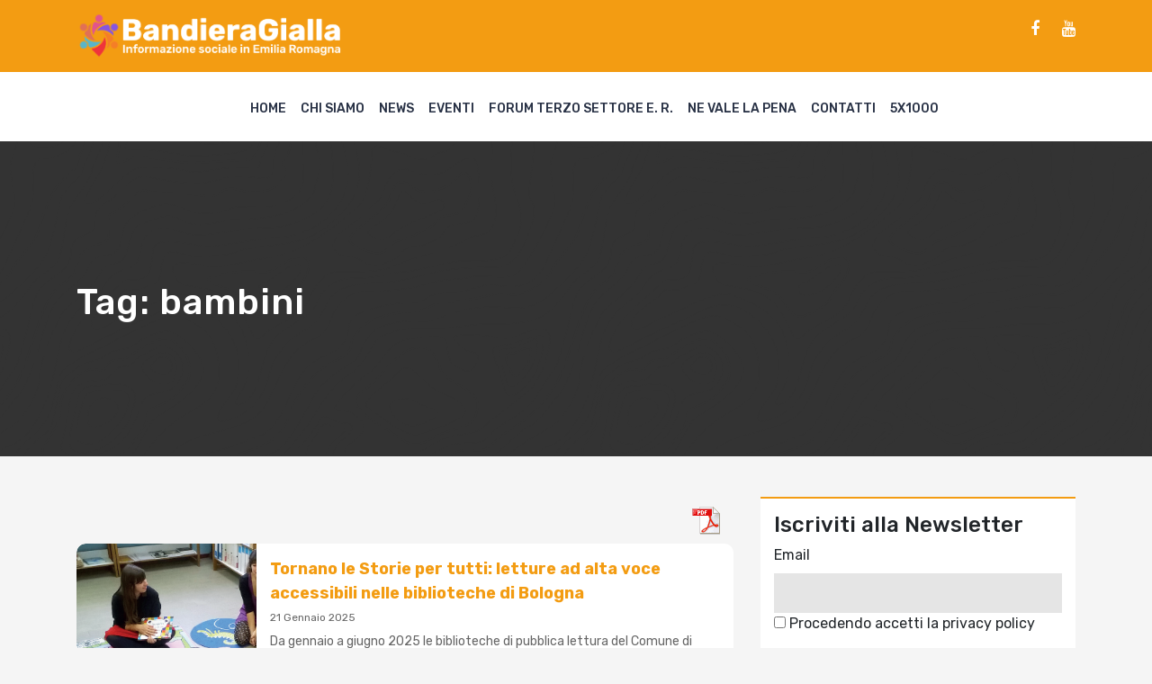

--- FILE ---
content_type: text/html; charset=UTF-8
request_url: https://www.bandieragialla.it/tag/bambini/
body_size: 12333
content:
<!doctype html>
<html lang="it">
  <head>
    
    <!-- Required meta tags -->
    <meta charset="utf-8">
    <meta name="viewport" content="width=device-width, initial-scale=1, shrink-to-fit=no">

    <!-- Bootstrap CSS -->
    <link rel="stylesheet" href="https://stackpath.bootstrapcdn.com/bootstrap/4.3.1/css/bootstrap.min.css">
    <link rel="stylesheet" href="https://stackpath.bootstrapcdn.com/font-awesome/4.7.0/css/font-awesome.min.css">     
    <meta name='robots' content='index, follow, max-image-preview:large, max-snippet:-1, max-video-preview:-1' />

	<!-- This site is optimized with the Yoast SEO plugin v21.4 - https://yoast.com/wordpress/plugins/seo/ -->
	<title>bambini Archivi - BandieraGialla</title>
	<link rel="canonical" href="https://www.bandieragialla.it/tag/bambini/" />
	<link rel="next" href="https://www.bandieragialla.it/tag/bambini/page/2/" />
	<meta property="og:locale" content="it_IT" />
	<meta property="og:type" content="article" />
	<meta property="og:title" content="bambini Archivi - BandieraGialla" />
	<meta property="og:url" content="https://www.bandieragialla.it/tag/bambini/" />
	<meta property="og:site_name" content="BandieraGialla" />
	<meta name="twitter:card" content="summary_large_image" />
	<script type="application/ld+json" class="yoast-schema-graph">{"@context":"https://schema.org","@graph":[{"@type":"CollectionPage","@id":"https://www.bandieragialla.it/tag/bambini/","url":"https://www.bandieragialla.it/tag/bambini/","name":"bambini Archivi - BandieraGialla","isPartOf":{"@id":"https://www.bandieragialla.it/#website"},"primaryImageOfPage":{"@id":"https://www.bandieragialla.it/tag/bambini/#primaryimage"},"image":{"@id":"https://www.bandieragialla.it/tag/bambini/#primaryimage"},"thumbnailUrl":"https://www.bandieragialla.it/wp-content/uploads/2025/01/Screenshot-2025-01-21-alle-13.14.33.png","breadcrumb":{"@id":"https://www.bandieragialla.it/tag/bambini/#breadcrumb"},"inLanguage":"it-IT"},{"@type":"ImageObject","inLanguage":"it-IT","@id":"https://www.bandieragialla.it/tag/bambini/#primaryimage","url":"https://www.bandieragialla.it/wp-content/uploads/2025/01/Screenshot-2025-01-21-alle-13.14.33.png","contentUrl":"https://www.bandieragialla.it/wp-content/uploads/2025/01/Screenshot-2025-01-21-alle-13.14.33.png","width":2006,"height":1095},{"@type":"BreadcrumbList","@id":"https://www.bandieragialla.it/tag/bambini/#breadcrumb","itemListElement":[{"@type":"ListItem","position":1,"name":"Home","item":"https://www.bandieragialla.it/"},{"@type":"ListItem","position":2,"name":"bambini"}]},{"@type":"WebSite","@id":"https://www.bandieragialla.it/#website","url":"https://www.bandieragialla.it/","name":"BandieraGialla","description":"Informazione sociale nell&#039;area metropolitana di Bologna","publisher":{"@id":"https://www.bandieragialla.it/#organization"},"potentialAction":[{"@type":"SearchAction","target":{"@type":"EntryPoint","urlTemplate":"https://www.bandieragialla.it/?s={search_term_string}"},"query-input":"required name=search_term_string"}],"inLanguage":"it-IT"},{"@type":"Organization","@id":"https://www.bandieragialla.it/#organization","name":"BandieraGialla","url":"https://www.bandieragialla.it/","logo":{"@type":"ImageObject","inLanguage":"it-IT","@id":"https://www.bandieragialla.it/#/schema/logo/image/","url":"https://www.bandieragialla.it/wp-content/uploads/2020/09/logoBG_quadrato.jpg","contentUrl":"https://www.bandieragialla.it/wp-content/uploads/2020/09/logoBG_quadrato.jpg","width":500,"height":500,"caption":"BandieraGialla"},"image":{"@id":"https://www.bandieragialla.it/#/schema/logo/image/"},"sameAs":["https://www.facebook.com/bandiera.gialla.5","https://www.youtube.com/channel/UCI8CDq5qgxzbZpkDDD119yg/videos?view_as=subscriber"]}]}</script>
	<!-- / Yoast SEO plugin. -->


<link rel='dns-prefetch' href='//static.addtoany.com' />
<link rel='dns-prefetch' href='//www.bandieragialla.it' />
<link rel="alternate" type="application/rss+xml" title="BandieraGialla &raquo; bambini Feed del tag" href="https://www.bandieragialla.it/tag/bambini/feed/" />
<script type="text/javascript">
window._wpemojiSettings = {"baseUrl":"https:\/\/s.w.org\/images\/core\/emoji\/14.0.0\/72x72\/","ext":".png","svgUrl":"https:\/\/s.w.org\/images\/core\/emoji\/14.0.0\/svg\/","svgExt":".svg","source":{"concatemoji":"https:\/\/www.bandieragialla.it\/wp-includes\/js\/wp-emoji-release.min.js?ver=6.2.8"}};
/*! This file is auto-generated */
!function(e,a,t){var n,r,o,i=a.createElement("canvas"),p=i.getContext&&i.getContext("2d");function s(e,t){p.clearRect(0,0,i.width,i.height),p.fillText(e,0,0);e=i.toDataURL();return p.clearRect(0,0,i.width,i.height),p.fillText(t,0,0),e===i.toDataURL()}function c(e){var t=a.createElement("script");t.src=e,t.defer=t.type="text/javascript",a.getElementsByTagName("head")[0].appendChild(t)}for(o=Array("flag","emoji"),t.supports={everything:!0,everythingExceptFlag:!0},r=0;r<o.length;r++)t.supports[o[r]]=function(e){if(p&&p.fillText)switch(p.textBaseline="top",p.font="600 32px Arial",e){case"flag":return s("\ud83c\udff3\ufe0f\u200d\u26a7\ufe0f","\ud83c\udff3\ufe0f\u200b\u26a7\ufe0f")?!1:!s("\ud83c\uddfa\ud83c\uddf3","\ud83c\uddfa\u200b\ud83c\uddf3")&&!s("\ud83c\udff4\udb40\udc67\udb40\udc62\udb40\udc65\udb40\udc6e\udb40\udc67\udb40\udc7f","\ud83c\udff4\u200b\udb40\udc67\u200b\udb40\udc62\u200b\udb40\udc65\u200b\udb40\udc6e\u200b\udb40\udc67\u200b\udb40\udc7f");case"emoji":return!s("\ud83e\udef1\ud83c\udffb\u200d\ud83e\udef2\ud83c\udfff","\ud83e\udef1\ud83c\udffb\u200b\ud83e\udef2\ud83c\udfff")}return!1}(o[r]),t.supports.everything=t.supports.everything&&t.supports[o[r]],"flag"!==o[r]&&(t.supports.everythingExceptFlag=t.supports.everythingExceptFlag&&t.supports[o[r]]);t.supports.everythingExceptFlag=t.supports.everythingExceptFlag&&!t.supports.flag,t.DOMReady=!1,t.readyCallback=function(){t.DOMReady=!0},t.supports.everything||(n=function(){t.readyCallback()},a.addEventListener?(a.addEventListener("DOMContentLoaded",n,!1),e.addEventListener("load",n,!1)):(e.attachEvent("onload",n),a.attachEvent("onreadystatechange",function(){"complete"===a.readyState&&t.readyCallback()})),(e=t.source||{}).concatemoji?c(e.concatemoji):e.wpemoji&&e.twemoji&&(c(e.twemoji),c(e.wpemoji)))}(window,document,window._wpemojiSettings);
</script>
<style type="text/css">
img.wp-smiley,
img.emoji {
	display: inline !important;
	border: none !important;
	box-shadow: none !important;
	height: 1em !important;
	width: 1em !important;
	margin: 0 0.07em !important;
	vertical-align: -0.1em !important;
	background: none !important;
	padding: 0 !important;
}
</style>
	
<link rel='stylesheet' id='wp-block-library-css' href='https://www.bandieragialla.it/wp-includes/css/dist/block-library/style.min.css?ver=6.2.8' type='text/css' media='all' />
<link rel='stylesheet' id='classic-theme-styles-css' href='https://www.bandieragialla.it/wp-includes/css/classic-themes.min.css?ver=6.2.8' type='text/css' media='all' />
<style id='global-styles-inline-css' type='text/css'>
body{--wp--preset--color--black: #000000;--wp--preset--color--cyan-bluish-gray: #abb8c3;--wp--preset--color--white: #ffffff;--wp--preset--color--pale-pink: #f78da7;--wp--preset--color--vivid-red: #cf2e2e;--wp--preset--color--luminous-vivid-orange: #ff6900;--wp--preset--color--luminous-vivid-amber: #fcb900;--wp--preset--color--light-green-cyan: #7bdcb5;--wp--preset--color--vivid-green-cyan: #00d084;--wp--preset--color--pale-cyan-blue: #8ed1fc;--wp--preset--color--vivid-cyan-blue: #0693e3;--wp--preset--color--vivid-purple: #9b51e0;--wp--preset--gradient--vivid-cyan-blue-to-vivid-purple: linear-gradient(135deg,rgba(6,147,227,1) 0%,rgb(155,81,224) 100%);--wp--preset--gradient--light-green-cyan-to-vivid-green-cyan: linear-gradient(135deg,rgb(122,220,180) 0%,rgb(0,208,130) 100%);--wp--preset--gradient--luminous-vivid-amber-to-luminous-vivid-orange: linear-gradient(135deg,rgba(252,185,0,1) 0%,rgba(255,105,0,1) 100%);--wp--preset--gradient--luminous-vivid-orange-to-vivid-red: linear-gradient(135deg,rgba(255,105,0,1) 0%,rgb(207,46,46) 100%);--wp--preset--gradient--very-light-gray-to-cyan-bluish-gray: linear-gradient(135deg,rgb(238,238,238) 0%,rgb(169,184,195) 100%);--wp--preset--gradient--cool-to-warm-spectrum: linear-gradient(135deg,rgb(74,234,220) 0%,rgb(151,120,209) 20%,rgb(207,42,186) 40%,rgb(238,44,130) 60%,rgb(251,105,98) 80%,rgb(254,248,76) 100%);--wp--preset--gradient--blush-light-purple: linear-gradient(135deg,rgb(255,206,236) 0%,rgb(152,150,240) 100%);--wp--preset--gradient--blush-bordeaux: linear-gradient(135deg,rgb(254,205,165) 0%,rgb(254,45,45) 50%,rgb(107,0,62) 100%);--wp--preset--gradient--luminous-dusk: linear-gradient(135deg,rgb(255,203,112) 0%,rgb(199,81,192) 50%,rgb(65,88,208) 100%);--wp--preset--gradient--pale-ocean: linear-gradient(135deg,rgb(255,245,203) 0%,rgb(182,227,212) 50%,rgb(51,167,181) 100%);--wp--preset--gradient--electric-grass: linear-gradient(135deg,rgb(202,248,128) 0%,rgb(113,206,126) 100%);--wp--preset--gradient--midnight: linear-gradient(135deg,rgb(2,3,129) 0%,rgb(40,116,252) 100%);--wp--preset--duotone--dark-grayscale: url('#wp-duotone-dark-grayscale');--wp--preset--duotone--grayscale: url('#wp-duotone-grayscale');--wp--preset--duotone--purple-yellow: url('#wp-duotone-purple-yellow');--wp--preset--duotone--blue-red: url('#wp-duotone-blue-red');--wp--preset--duotone--midnight: url('#wp-duotone-midnight');--wp--preset--duotone--magenta-yellow: url('#wp-duotone-magenta-yellow');--wp--preset--duotone--purple-green: url('#wp-duotone-purple-green');--wp--preset--duotone--blue-orange: url('#wp-duotone-blue-orange');--wp--preset--font-size--small: 13px;--wp--preset--font-size--medium: 20px;--wp--preset--font-size--large: 36px;--wp--preset--font-size--x-large: 42px;--wp--preset--spacing--20: 0.44rem;--wp--preset--spacing--30: 0.67rem;--wp--preset--spacing--40: 1rem;--wp--preset--spacing--50: 1.5rem;--wp--preset--spacing--60: 2.25rem;--wp--preset--spacing--70: 3.38rem;--wp--preset--spacing--80: 5.06rem;--wp--preset--shadow--natural: 6px 6px 9px rgba(0, 0, 0, 0.2);--wp--preset--shadow--deep: 12px 12px 50px rgba(0, 0, 0, 0.4);--wp--preset--shadow--sharp: 6px 6px 0px rgba(0, 0, 0, 0.2);--wp--preset--shadow--outlined: 6px 6px 0px -3px rgba(255, 255, 255, 1), 6px 6px rgba(0, 0, 0, 1);--wp--preset--shadow--crisp: 6px 6px 0px rgba(0, 0, 0, 1);}:where(.is-layout-flex){gap: 0.5em;}body .is-layout-flow > .alignleft{float: left;margin-inline-start: 0;margin-inline-end: 2em;}body .is-layout-flow > .alignright{float: right;margin-inline-start: 2em;margin-inline-end: 0;}body .is-layout-flow > .aligncenter{margin-left: auto !important;margin-right: auto !important;}body .is-layout-constrained > .alignleft{float: left;margin-inline-start: 0;margin-inline-end: 2em;}body .is-layout-constrained > .alignright{float: right;margin-inline-start: 2em;margin-inline-end: 0;}body .is-layout-constrained > .aligncenter{margin-left: auto !important;margin-right: auto !important;}body .is-layout-constrained > :where(:not(.alignleft):not(.alignright):not(.alignfull)){max-width: var(--wp--style--global--content-size);margin-left: auto !important;margin-right: auto !important;}body .is-layout-constrained > .alignwide{max-width: var(--wp--style--global--wide-size);}body .is-layout-flex{display: flex;}body .is-layout-flex{flex-wrap: wrap;align-items: center;}body .is-layout-flex > *{margin: 0;}:where(.wp-block-columns.is-layout-flex){gap: 2em;}.has-black-color{color: var(--wp--preset--color--black) !important;}.has-cyan-bluish-gray-color{color: var(--wp--preset--color--cyan-bluish-gray) !important;}.has-white-color{color: var(--wp--preset--color--white) !important;}.has-pale-pink-color{color: var(--wp--preset--color--pale-pink) !important;}.has-vivid-red-color{color: var(--wp--preset--color--vivid-red) !important;}.has-luminous-vivid-orange-color{color: var(--wp--preset--color--luminous-vivid-orange) !important;}.has-luminous-vivid-amber-color{color: var(--wp--preset--color--luminous-vivid-amber) !important;}.has-light-green-cyan-color{color: var(--wp--preset--color--light-green-cyan) !important;}.has-vivid-green-cyan-color{color: var(--wp--preset--color--vivid-green-cyan) !important;}.has-pale-cyan-blue-color{color: var(--wp--preset--color--pale-cyan-blue) !important;}.has-vivid-cyan-blue-color{color: var(--wp--preset--color--vivid-cyan-blue) !important;}.has-vivid-purple-color{color: var(--wp--preset--color--vivid-purple) !important;}.has-black-background-color{background-color: var(--wp--preset--color--black) !important;}.has-cyan-bluish-gray-background-color{background-color: var(--wp--preset--color--cyan-bluish-gray) !important;}.has-white-background-color{background-color: var(--wp--preset--color--white) !important;}.has-pale-pink-background-color{background-color: var(--wp--preset--color--pale-pink) !important;}.has-vivid-red-background-color{background-color: var(--wp--preset--color--vivid-red) !important;}.has-luminous-vivid-orange-background-color{background-color: var(--wp--preset--color--luminous-vivid-orange) !important;}.has-luminous-vivid-amber-background-color{background-color: var(--wp--preset--color--luminous-vivid-amber) !important;}.has-light-green-cyan-background-color{background-color: var(--wp--preset--color--light-green-cyan) !important;}.has-vivid-green-cyan-background-color{background-color: var(--wp--preset--color--vivid-green-cyan) !important;}.has-pale-cyan-blue-background-color{background-color: var(--wp--preset--color--pale-cyan-blue) !important;}.has-vivid-cyan-blue-background-color{background-color: var(--wp--preset--color--vivid-cyan-blue) !important;}.has-vivid-purple-background-color{background-color: var(--wp--preset--color--vivid-purple) !important;}.has-black-border-color{border-color: var(--wp--preset--color--black) !important;}.has-cyan-bluish-gray-border-color{border-color: var(--wp--preset--color--cyan-bluish-gray) !important;}.has-white-border-color{border-color: var(--wp--preset--color--white) !important;}.has-pale-pink-border-color{border-color: var(--wp--preset--color--pale-pink) !important;}.has-vivid-red-border-color{border-color: var(--wp--preset--color--vivid-red) !important;}.has-luminous-vivid-orange-border-color{border-color: var(--wp--preset--color--luminous-vivid-orange) !important;}.has-luminous-vivid-amber-border-color{border-color: var(--wp--preset--color--luminous-vivid-amber) !important;}.has-light-green-cyan-border-color{border-color: var(--wp--preset--color--light-green-cyan) !important;}.has-vivid-green-cyan-border-color{border-color: var(--wp--preset--color--vivid-green-cyan) !important;}.has-pale-cyan-blue-border-color{border-color: var(--wp--preset--color--pale-cyan-blue) !important;}.has-vivid-cyan-blue-border-color{border-color: var(--wp--preset--color--vivid-cyan-blue) !important;}.has-vivid-purple-border-color{border-color: var(--wp--preset--color--vivid-purple) !important;}.has-vivid-cyan-blue-to-vivid-purple-gradient-background{background: var(--wp--preset--gradient--vivid-cyan-blue-to-vivid-purple) !important;}.has-light-green-cyan-to-vivid-green-cyan-gradient-background{background: var(--wp--preset--gradient--light-green-cyan-to-vivid-green-cyan) !important;}.has-luminous-vivid-amber-to-luminous-vivid-orange-gradient-background{background: var(--wp--preset--gradient--luminous-vivid-amber-to-luminous-vivid-orange) !important;}.has-luminous-vivid-orange-to-vivid-red-gradient-background{background: var(--wp--preset--gradient--luminous-vivid-orange-to-vivid-red) !important;}.has-very-light-gray-to-cyan-bluish-gray-gradient-background{background: var(--wp--preset--gradient--very-light-gray-to-cyan-bluish-gray) !important;}.has-cool-to-warm-spectrum-gradient-background{background: var(--wp--preset--gradient--cool-to-warm-spectrum) !important;}.has-blush-light-purple-gradient-background{background: var(--wp--preset--gradient--blush-light-purple) !important;}.has-blush-bordeaux-gradient-background{background: var(--wp--preset--gradient--blush-bordeaux) !important;}.has-luminous-dusk-gradient-background{background: var(--wp--preset--gradient--luminous-dusk) !important;}.has-pale-ocean-gradient-background{background: var(--wp--preset--gradient--pale-ocean) !important;}.has-electric-grass-gradient-background{background: var(--wp--preset--gradient--electric-grass) !important;}.has-midnight-gradient-background{background: var(--wp--preset--gradient--midnight) !important;}.has-small-font-size{font-size: var(--wp--preset--font-size--small) !important;}.has-medium-font-size{font-size: var(--wp--preset--font-size--medium) !important;}.has-large-font-size{font-size: var(--wp--preset--font-size--large) !important;}.has-x-large-font-size{font-size: var(--wp--preset--font-size--x-large) !important;}
.wp-block-navigation a:where(:not(.wp-element-button)){color: inherit;}
:where(.wp-block-columns.is-layout-flex){gap: 2em;}
.wp-block-pullquote{font-size: 1.5em;line-height: 1.6;}
</style>
<link rel='stylesheet' id='pdfprnt_frontend-css' href='https://www.bandieragialla.it/wp-content/plugins/pdf-print/css/frontend.css?ver=2.4.5' type='text/css' media='all' />
<link rel='stylesheet' id='owl-css' href='https://www.bandieragialla.it/wp-content/themes/bandieragialla/css/owl/owl.carousel.min.css?ver=6.2.8' type='text/css' media='all' />
<link rel='stylesheet' id='style-css' href='https://www.bandieragialla.it/wp-content/themes/bandieragialla/css/style.css?1768466859&#038;ver=6.2.8' type='text/css' media='all' />
<link rel='stylesheet' id='nicola-css' href='https://www.bandieragialla.it/wp-content/themes/bandieragialla/css/nicola.css?1768466859&#038;ver=6.2.8' type='text/css' media='all' />
<link rel='stylesheet' id='addtoany-css' href='https://www.bandieragialla.it/wp-content/plugins/add-to-any/addtoany.min.css?ver=1.16' type='text/css' media='all' />
<script type='text/javascript' id='addtoany-core-js-before'>
window.a2a_config=window.a2a_config||{};a2a_config.callbacks=[];a2a_config.overlays=[];a2a_config.templates={};a2a_localize = {
	Share: "Condividi",
	Save: "Salva",
	Subscribe: "Abbonati",
	Email: "Email",
	Bookmark: "Segnalibro",
	ShowAll: "espandi",
	ShowLess: "comprimi",
	FindServices: "Trova servizi",
	FindAnyServiceToAddTo: "Trova subito un servizio da aggiungere",
	PoweredBy: "Powered by",
	ShareViaEmail: "Condividi via email",
	SubscribeViaEmail: "Iscriviti via email",
	BookmarkInYourBrowser: "Aggiungi ai segnalibri",
	BookmarkInstructions: "Premi Ctrl+D o \u2318+D per mettere questa pagina nei preferiti",
	AddToYourFavorites: "Aggiungi ai favoriti",
	SendFromWebOrProgram: "Invia da qualsiasi indirizzo email o programma di posta elettronica",
	EmailProgram: "Programma di posta elettronica",
	More: "Di più&#8230;",
	ThanksForSharing: "Grazie per la condivisione!",
	ThanksForFollowing: "Grazie per il following!"
};
</script>
<script type='text/javascript' defer src='https://static.addtoany.com/menu/page.js' id='addtoany-core-js'></script>
<script type='text/javascript' src='https://www.bandieragialla.it/wp-includes/js/jquery/jquery.min.js?ver=3.6.4' id='jquery-core-js'></script>
<script type='text/javascript' src='https://www.bandieragialla.it/wp-includes/js/jquery/jquery-migrate.min.js?ver=3.4.0' id='jquery-migrate-js'></script>
<script type='text/javascript' defer src='https://www.bandieragialla.it/wp-content/plugins/add-to-any/addtoany.min.js?ver=1.1' id='addtoany-jquery-js'></script>
<script type='text/javascript' src='https://www.bandieragialla.it/wp-content/themes/bandieragialla/css/owl/owl.carousel.min.js?ver=6.2.8' id='owl-js'></script>
<script type='text/javascript' src='https://www.bandieragialla.it/wp-content/themes/bandieragialla/js/app.js?1768466859&#038;ver=6.2.8' id='app-js'></script>
<link rel="https://api.w.org/" href="https://www.bandieragialla.it/wp-json/" /><link rel="alternate" type="application/json" href="https://www.bandieragialla.it/wp-json/wp/v2/tags/233" /><link rel="EditURI" type="application/rsd+xml" title="RSD" href="https://www.bandieragialla.it/xmlrpc.php?rsd" />
<link rel="wlwmanifest" type="application/wlwmanifest+xml" href="https://www.bandieragialla.it/wp-includes/wlwmanifest.xml" />
<meta name="generator" content="WordPress 6.2.8" />
		<style type="text/css" id="wp-custom-css">
			form.searchform input{
	width: 100%;
	display: block;
	margin-bottom: 1rem;
	background: #ddd;
	border: none;
	padding: 10px;
}

form.searchform input[type=submit]{
	padding: 5px;
	color: #fff;
	text-transform: uppercase;
	letter-spacing: 1px;
	background: #f39c12;
	border-radius: 30px
}		</style>
		 

  </head>
  <body class="archive tag tag-bambini tag-233">


    <header>

      <div class="sub-menu-container">
        <div class="container">
          <div class="row align-items-center">
            <div class="col-sm-6">
              <!--<div class="text-logo"><a href="https://www.bandieragialla.it">BandieraGialla</a><span>Informazione sociale nell'area metropolitana di Bologna</span></div>-->
              <div class="text-logo"><a href="https://www.bandieragialla.it"><img src="/wp-content/uploads/2023/07/logo7.png" /></a></div>
            </div>
            <div class="col-sm-6">
              <div class="social-links"><a href='https://www.facebook.com/bandiera.gialla.5/' class='fa fa-facebook' target='_blank'></a><a href='https://www.youtube.com/channel/UCI8CDq5qgxzbZpkDDD119yg/videos' class='fa fa-youtube' target='_blank'></a></div><div class="social-links">
<p></p>
</div>            </div>
          </div>
        </div>
      </div>

      <div class="menu-container">
          <div class="container">
            <div class="row">       
              <div class="col-12">
                <div class="hamburger"><span></span>
                <span></span>
                <span></span></div>
                <div class="menu-top-menu-container"><ul id="menu-top-menu" class="links"><li id="menu-item-7" class="menu-item menu-item-type-custom menu-item-object-custom menu-item-7"><a href="/">Home</a></li>
<li id="menu-item-195" class="menu-item menu-item-type-custom menu-item-object-custom menu-item-195"><a href="https://www.bandieragialla.it/chi-siamo">Chi siamo</a></li>
<li id="menu-item-89" class="menu-item menu-item-type-taxonomy menu-item-object-category menu-item-89"><a href="https://www.bandieragialla.it/category/news/">News</a></li>
<li id="menu-item-93" class="menu-item menu-item-type-taxonomy menu-item-object-category menu-item-93"><a href="https://www.bandieragialla.it/category/eventi/">Eventi</a></li>
<li id="menu-item-95" class="menu-item menu-item-type-taxonomy menu-item-object-category menu-item-95"><a href="https://www.bandieragialla.it/category/forum-terzo-settore/">Forum Terzo Settore E. R.</a></li>
<li id="menu-item-94" class="menu-item menu-item-type-taxonomy menu-item-object-category menu-item-has-children menu-item-94"><a href="https://www.bandieragialla.it/category/forum-carcere/">Ne vale la pena</a>
<ul class="sub-menu">
	<li id="menu-item-767" class="menu-item menu-item-type-post_type menu-item-object-page menu-item-767"><a href="https://www.bandieragialla.it/la-redazione-di-ne-vale-la-pena/">la redazione</a></li>
</ul>
</li>
<li id="menu-item-6" class="menu-item menu-item-type-post_type menu-item-object-page menu-item-6"><a href="https://www.bandieragialla.it/contatti/">Contatti</a></li>
<li id="menu-item-15923" class="menu-item menu-item-type-custom menu-item-object-custom menu-item-15923"><a href="https://www.accaparlante.it/u/186-5x1000">5X1000</a></li>
</ul></div>                
                <!--
                <div class="links">
                  <a href="#">Home</a>
                  <a href="#">Chi Siamo</a>
                  <a href="#">Forum TS Bologna</a>
                  <a href="#">Forum TS Bologna</a>
                  <a href="#">Carcere</a>
                  <a href="#">Inchieste</a>
                  <a href="#">Eventi</a>
                  <a href="#">Contatti</a>
                </div>
                -->

              </div>
            </div>
          </div>
        </div>

      </header>

<style type="text/css">
	.last-news:before{
		background-color: ; 
	}
</style>


<section class="last-news"> 
	<div class="container">
		<div class="row">
			<div class="col-sm-12">
				<div class="article-title">
					<h1>Tag: <span>bambini</span></h1>
										 
				</div>
			</div>
		</div>
	</div>
</section>

<div class="container">
  		<div class="row">
  			<div class="col-sm-8">

  				<div class="news-feed news-feed-archvie">

<div class="pdfprnt-buttons pdfprnt-buttons-archive pdfprnt-top-right"><a href="https://www.bandieragialla.it/tag/bambini/?print=pdf-search" class="pdfprnt-button pdfprnt-button-pdf" target="_blank"><img src="https://www.bandieragialla.it/wp-content/plugins/pdf-print/images/pdf.png" alt="image_pdf" title="Visualizza PDF" /></a></div>	
	<div class="news">
		<div class="image" style="background-image: url(https://www.bandieragialla.it/wp-content/uploads/2025/01/Screenshot-2025-01-21-alle-13.14.33.png" />
					</div>
		<div class="news-content">
			<div class="title"><a href="https://www.bandieragialla.it/news/tornano-le-storie-per-tutti-letture-al-alta-voce-accessibili-nelle-biblioteche-di-bologna/" >Tornano le Storie per tutti: letture ad alta voce accessibili nelle biblioteche di Bologna </a></div>
			<span class='date' >21 Gennaio 2025</span>
			<div class="description">
Da gennaio a giugno 2025 le biblioteche di pubblica lettura del Comune di Bologna ospiteranno gli incontri di&nbsp;Storie per tutti, letture ad alta voce accessibili realizzate in collaborazione con ...</div>
			<div class="tags" >
				<a href="https://www.bandieragialla.it/tag/accessibilita-culturale/" class="tags-2" style="background-color: " >accessibilità culturale</a><a href="https://www.bandieragialla.it/tag/bambini/" class="tags-2" style="background-color: " >bambini</a><a href="https://www.bandieragialla.it/tag/biblioteche-comune-di-bologna/" class="tags-2" style="background-color: " >biblioteche Comune di Bologna</a><a href="https://www.bandieragialla.it/tag/storie-per-tutti/" class="tags-2" style="background-color: " >Storie per tutti</a>			</div>
		</div>
	</div>

	
	<div class="news">
		<div class="image" style="background-image: url(https://www.bandieragialla.it/wp-content/uploads/2024/09/INVITO-SPORT-WINNER.png" />
			<div class='date' >06<span>Sep</span></div>		</div>
		<div class="news-content">
			<div class="title"><a href="https://www.bandieragialla.it/eventi/sport-winner-la-festa-dello-sport-che-avvicina-i-giovani-al-volontariato/" >Sport Winner: la festa dello sport che avvicina i giovani al volontariato </a></div>
			<span class='date' >3 Settembre 2024</span>
			<div class="description">
Venerdì 6 settembre, dalle ore 17, al Complesso Sportivo Tamburini, in via Scandellara 52/3 a Bologna, arriva l'evento Sport Winner, una festa dello sport aperta a tutta la comunità ma anche un mo...</div>
			<div class="tags" >
				<a href="https://www.bandieragialla.it/tag/aics-bologna/" class="tags-2" style="background-color: " >AICS Bologna</a><a href="https://www.bandieragialla.it/tag/bambini/" class="tags-2" style="background-color: " >bambini</a><a href="https://www.bandieragialla.it/tag/sport-per-tutti/" class="tags-2" style="background-color: " >sport per tutti</a><a href="https://www.bandieragialla.it/tag/volontariato/" class="tags-2" style="background-color: #3f5e13" >volontariato</a>			</div>
		</div>
	</div>

	
	<div class="news">
		<div class="image" style="background-image: url(https://www.bandieragialla.it/wp-content/uploads/2024/06/WhatsApp-Image-2024-06-13-at-17.19.02.jpeg" />
			<div class='date' >19<span>Jun</span></div>		</div>
		<div class="news-content">
			<div class="title"><a href="https://www.bandieragialla.it/eventi/per-la-giornata-mondiale-del-rifugiato-laboratori-di-fumetto-per-bambini-e-ragazzi/" >Per la Giornata Mondiale del Rifugiato, laboratori di fumetto per bambini e ragazzi </a></div>
			<span class='date' >18 Giugno 2024</span>
			<div class="description">
In occasione della Giornata Mondiale del Rifugiato, mercoledì 19 giugno dalle ore 17.30 alle 19, Piazza Lucio Dalla di Bologna sarà il cuore pulsante di un evento speciale dedicato ai più giovani....</div>
			<div class="tags" >
				<a href="https://www.bandieragialla.it/tag/bambini/" class="tags-2" style="background-color: " >bambini</a><a href="https://www.bandieragialla.it/tag/bologna/" class="tags-2" style="background-color: #dd3333" >Bologna</a><a href="https://www.bandieragialla.it/tag/fumetto/" class="tags-2" style="background-color: " >fumetto</a><a href="https://www.bandieragialla.it/tag/giornata-mondiale-del-rifugiato/" class="tags-2" style="background-color: " >giornata mondiale del rifugiato</a>			</div>
		</div>
	</div>

	
	<div class="news">
		<div class="image" style="background-image: url(https://www.bandieragialla.it/wp-content/uploads/2024/06/Senza-nome-3.jpg" />
					</div>
		<div class="news-content">
			<div class="title"><a href="https://www.bandieragialla.it/news/la-festa-di-fine-stagione-con-le-storie-per-tutti/" >La festa di fine stagione con le Storie per tutti  </a></div>
			<span class='date' >4 Giugno 2024</span>
			<div class="description">
Sabato 8 giugno&nbsp;il gruppo delle&nbsp;Storie per tutti&nbsp;si unisce al gruppo di&nbsp;Tante storie tutte bellissime&nbsp;per una festa di fine stagione!Appuntamento alla Biblioteca Luigi Spina,...</div>
			<div class="tags" >
				<a href="https://www.bandieragialla.it/tag/accessibilita-culturale/" class="tags-2" style="background-color: " >accessibilità culturale</a><a href="https://www.bandieragialla.it/tag/bambini/" class="tags-2" style="background-color: " >bambini</a><a href="https://www.bandieragialla.it/tag/disabilita/" class="tags-2" style="background-color: #d38041" >disabilità</a><a href="https://www.bandieragialla.it/tag/storie-per-tutti/" class="tags-2" style="background-color: " >Storie per tutti</a>			</div>
		</div>
	</div>

	
	<div class="news">
		<div class="image" style="background-image: url(https://www.bandieragialla.it/wp-content/uploads/2024/05/pacegiochi.jpeg" />
					</div>
		<div class="news-content">
			<div class="title"><a href="https://www.bandieragialla.it/news/giochiamo-alla-pace-unesperienza-estiva-di-crescita-e-divertimento/" >&#8220;Giochiamo alla Pace&#8221;: un&#8217;esperienza estiva di crescita e divertimento </a></div>
			<span class='date' >21 Maggio 2024</span>
			<div class="description">
Casalecchio di Reno si prepara ad accogliere "Giochiamo alla Pace", un evento estivo a cura di Associazione Percorsi di Pace, dedicato a bambini e ragazzi dai 6 agli 11 anni, che si svolgerà in due ...</div>
			<div class="tags" >
				<a href="https://www.bandieragialla.it/tag/bambini/" class="tags-2" style="background-color: " >bambini</a><a href="https://www.bandieragialla.it/tag/campi-estivi/" class="tags-2" style="background-color: " >campi estivi</a><a href="https://www.bandieragialla.it/tag/pace/" class="tags-2" style="background-color: " >pace</a>			</div>
		</div>
	</div>

	
	<div class="news">
		<div class="image" style="background-image: url(https://www.bandieragialla.it/wp-content/uploads/2024/05/Festa-del-Fanciullo-festa-dei-diritti-edizione-2023jpg.jpeg" />
			<div class='date' >18<span>May</span></div>		</div>
		<div class="news-content">
			<div class="title"><a href="https://www.bandieragialla.it/eventi/in-piazza-lucio-dalla-la-festa-dei-diritti-dellinfanzia-e-delladolescenza/" >In Piazza Lucio Dalla la Festa dei diritti dell&#8217;infanzia e dell&#8217;adolescenza </a></div>
			<span class='date' >14 Maggio 2024</span>
			<div class="description">
Sabato 18 maggio, a partire dalle ore 9.30, in Piazza Lucio Dalla, piccoli e grandi celebrano la Festa dei diritti dell’infanzia e dell’adolescenza, organizzata dal Comitato Unicef di Bologna�...</div>
			<div class="tags" >
				<a href="https://www.bandieragialla.it/tag/bambini/" class="tags-2" style="background-color: " >bambini</a><a href="https://www.bandieragialla.it/tag/diritti-infanzia-e-adolescenza/" class="tags-2" style="background-color: " >diritti infanzia e adolescenza</a><a href="https://www.bandieragialla.it/tag/eventi/" class="tags-2" style="background-color: " >eventi</a><a href="https://www.bandieragialla.it/tag/unicef/" class="tags-2" style="background-color: " >unicef</a>			</div>
		</div>
	</div>

	
	<div class="news">
		<div class="image" style="background-image: url(https://www.bandieragialla.it/wp-content/uploads/2024/05/illustrazione-di-Ale-Puro.jpeg" />
					</div>
		<div class="news-content">
			<div class="title"><a href="https://www.bandieragialla.it/news/i-silent-book-protagonisti-del-programma-di-maggio-di-storie-per-tutti/" >I Silent Book protagonisti del programma di maggio di Storie per tutti  </a></div>
			<span class='date' >7 Maggio 2024</span>
			<div class="description">
I Silent Book, i&nbsp;libri illustrati che raccontano avventure senza parole, sono i protagonisti del mese di maggio di “Storie per tutti”, l’iniziativa che fa incontrare e apprezzare la letter...</div>
			<div class="tags" >
				<a href="https://www.bandieragialla.it/tag/accessibilita-culturale/" class="tags-2" style="background-color: " >accessibilità culturale</a><a href="https://www.bandieragialla.it/tag/bambini/" class="tags-2" style="background-color: " >bambini</a><a href="https://www.bandieragialla.it/tag/disabilita/" class="tags-2" style="background-color: #d38041" >disabilità</a><a href="https://www.bandieragialla.it/tag/storie-per-tutti/" class="tags-2" style="background-color: " >Storie per tutti</a>			</div>
		</div>
	</div>

	
	<div class="news">
		<div class="image" style="background-image: url(https://www.bandieragialla.it/wp-content/uploads/2024/03/Schermata-2024-03-17-alle-19.26.53.png" />
			<div class='date' >23<span>Mar</span></div>		</div>
		<div class="news-content">
			<div class="title"><a href="https://www.bandieragialla.it/eventi/festa-al-campus-dei-campioni-unoasi-di-natura-e-socialita/" >Festa al Campus dei Campioni, un&#8217;oasi di natura e socialità </a></div>
			<span class='date' >19 Marzo 2024</span>
			<div class="description">
Sabato 23 marzo si terrà un evento per celebrare l'naugurazione del Campus dei Campioni. Situato a soli due chilometri dall'uscita 13 della tangenziale, il Campus è il risultato tangibile del Bando...</div>
			<div class="tags" >
				<a href="https://www.bandieragialla.it/tag/bambini/" class="tags-2" style="background-color: " >bambini</a><a href="https://www.bandieragialla.it/tag/bologna/" class="tags-2" style="background-color: #dd3333" >Bologna</a><a href="https://www.bandieragialla.it/tag/natura/" class="tags-2" style="background-color: " >natura</a><a href="https://www.bandieragialla.it/tag/persone-fragili/" class="tags-2" style="background-color: " >persone fragili</a><a href="https://www.bandieragialla.it/tag/sostenibilita-ambientale/" class="tags-2" style="background-color: " >sostenibilità ambientale</a>			</div>
		</div>
	</div>

	
	<div class="news">
		<div class="image" style="background-image: url(https://www.bandieragialla.it/wp-content/uploads/2024/03/ToXmfn1g-scaled.jpeg" />
			<div class='date' >14<span>Mar</span></div>		</div>
		<div class="news-content">
			<div class="title"><a href="https://www.bandieragialla.it/eventi/i-bambini-della-palestina-disegnano-il-presente-e-il-futuro-la-mostra-a-bologna/" >I bambini della Palestina disegnano il presente e il futuro: la mostra a Bologna </a></div>
			<span class='date' >12 Marzo 2024</span>
			<div class="description">
Si intitola “Liberare l’immaginazione: Palestina 2023-2048” la mostra in programma da giovedì 14 marzo (inaugurazione alle ore 18.30) a giovedì 11 aprile al Circolo Nassau di Bologna (v...</div>
			<div class="tags" >
				<a href="https://www.bandieragialla.it/tag/bambini/" class="tags-2" style="background-color: " >bambini</a><a href="https://www.bandieragialla.it/tag/guerra/" class="tags-2" style="background-color: " >guerra</a><a href="https://www.bandieragialla.it/tag/mostra/" class="tags-2" style="background-color: " >mostra</a><a href="https://www.bandieragialla.it/tag/palestina/" class="tags-2" style="background-color: #2d913c" >Palestina</a>			</div>
		</div>
	</div>

	
	<div class="news">
		<div class="image" style="background-image: url(https://www.bandieragialla.it/wp-content/uploads/2024/03/417534094_795260519310795_2757278041363848705_n.jpeg" />
					</div>
		<div class="news-content">
			<div class="title"><a href="https://www.bandieragialla.it/news/i-libri-in-simboli-protagonisti-del-programma-di-marzo-di-storie-per-tutti/" >I libri in simboli protagonisti del programma di marzo di Storie per tutti  </a></div>
			<span class='date' >5 Marzo 2024</span>
			<div class="description">
I libri in simboli saranno i protagonisti del mese di marzo di “Storie per tutti”, l’iniziativa che dal 2016 crea tante occasioni gratuite per incontrare e apprezzare la letteratura per l’inf...</div>
			<div class="tags" >
				<a href="https://www.bandieragialla.it/tag/accessibilita-culturale/" class="tags-2" style="background-color: " >accessibilità culturale</a><a href="https://www.bandieragialla.it/tag/bambini/" class="tags-2" style="background-color: " >bambini</a><a href="https://www.bandieragialla.it/tag/disabilita/" class="tags-2" style="background-color: #d38041" >disabilità</a><a href="https://www.bandieragialla.it/tag/storie-per-tutti/" class="tags-2" style="background-color: " >Storie per tutti</a>			</div>
		</div>
	</div>

	
	<div class="news">
		<div class="image" style="background-image: url(https://www.bandieragialla.it/wp-content/uploads/2024/01/420614415_860741579394008_8628605133302243216_n.jpeg" />
			<div class='date' >26<span>Jan</span></div>		</div>
		<div class="news-content">
			<div class="title"><a href="https://www.bandieragialla.it/eventi/aperitivo-di-autofinanziamento-per-il-doposcuola-popolare-guernelli/" >Aperitivo di autofinanziamento per il Doposcuola Popolare Guernelli </a></div>
			<span class='date' >23 Gennaio 2024</span>
			<div class="description">
Venerdì 26 gennaio dalle ore 19, aperitivo di autofinanziamento per sostenere le attività del Doposcuola Popolare del circolo Arci Guernelli, un punto di socialità nel quartiere San Donato.Il Dop...</div>
			<div class="tags" >
				<a href="https://www.bandieragialla.it/tag/arci-bologna/" class="tags-2" style="background-color: #eded00" >Arci Bologna</a><a href="https://www.bandieragialla.it/tag/autofinanziamento/" class="tags-2" style="background-color: " >autofinanziamento</a><a href="https://www.bandieragialla.it/tag/bambini/" class="tags-2" style="background-color: " >bambini</a><a href="https://www.bandieragialla.it/tag/circolo-guernelli/" class="tags-2" style="background-color: " >Circolo Guernelli</a><a href="https://www.bandieragialla.it/tag/doposcuola/" class="tags-2" style="background-color: " >doposcuola</a>			</div>
		</div>
	</div>

	
	<div class="news">
		<div class="image" style="background-image: url(https://www.bandieragialla.it/wp-content/uploads/2024/01/lottoanchio-dettaglio.jpeg" />
					</div>
		<div class="news-content">
			<div class="title"><a href="https://www.bandieragialla.it/news/al-via-la-decima-edizione-di-lottoanchio-contro-il-cancro-infantile/" >Al via la decima edizione di #LOTTOANCHIO contro il cancro infantile </a></div>
			<span class='date' >16 Gennaio 2024</span>
			<div class="description">
L'Associazione AGEOP Ricerca Odv si prepara ad aprire le porte alla decima edizione di #LOTTOANCHIO, la sua annuale campagna di sensibilizzazione dedicata al cancro infantile. L'evento, che si svolge...</div>
			<div class="tags" >
				<a href="https://www.bandieragialla.it/tag/ageop/" class="tags-2" style="background-color: " >Ageop</a><a href="https://www.bandieragialla.it/tag/bambini/" class="tags-2" style="background-color: " >bambini</a><a href="https://www.bandieragialla.it/tag/bologna/" class="tags-2" style="background-color: #dd3333" >Bologna</a>			</div>
		</div>
	</div>

	
	<div class="news">
		<div class="image" style="background-image: url(https://www.bandieragialla.it/wp-content/uploads/2023/12/407428654_741199728050208_172642992644253108_n.jpeg" />
					</div>
		<div class="news-content">
			<div class="title"><a href="https://www.bandieragialla.it/news/storie-per-tutti-un-dicembre-di-narrazioni-e-inclusione/" >Storie per Tutti: un dicembre di narrazioni e inclusione </a></div>
			<span class='date' >7 Dicembre 2023</span>
			<div class="description">
Il mese di dicembre si tinge di magia e significato con gli eventi di Storie per Tutti, un'ode alla diversità e all'inclusione attraverso narrazioni coinvolgenti e accessibili. Con una serie di appu...</div>
			<div class="tags" >
				<a href="https://www.bandieragialla.it/tag/accessibilita-culturale/" class="tags-2" style="background-color: " >accessibilità culturale</a><a href="https://www.bandieragialla.it/tag/bambini/" class="tags-2" style="background-color: " >bambini</a><a href="https://www.bandieragialla.it/tag/disabilita/" class="tags-2" style="background-color: #d38041" >disabilità</a><a href="https://www.bandieragialla.it/tag/storie-per-tutti/" class="tags-2" style="background-color: " >Storie per tutti</a>			</div>
		</div>
	</div>

	
	<div class="news">
		<div class="image" style="background-image: url(https://www.bandieragialla.it/wp-content/uploads/2023/11/400861623_900522311594401_80121463662049727_n.jpeg" />
			<div class='date' >20<span>Nov</span></div>		</div>
		<div class="news-content">
			<div class="title"><a href="https://www.bandieragialla.it/eventi/facciamo-la-pace-letture-accessibili-in-salaborsa-in-occasione-dellanniversario-della-convenzione-onu-sui-diritti-dellinfanzia-e-delladolescenza/" >&#8220;Facciamo la Pace?&#8221; &#8211; Letture accessibili in Salaborsa in occasione dell&#8217;anniversario della Convenzione ONU sui Diritti dell&#8217;Infanzia e dell&#8217;Adolescenza </a></div>
			<span class='date' >14 Novembre 2023</span>
			<div class="description">
La piazza coperta di Salaborsa si prepara a ospitare un evento in occasione dell'anniversario della Convenzione ONU sui Diritti dell'Infanzia e dell'Adolescenza. "Facciamo la Pace?" è il tema che an...</div>
			<div class="tags" >
				<a href="https://www.bandieragialla.it/tag/accessibilita/" class="tags-2" style="background-color: #fc3a5a" >accessibilità</a><a href="https://www.bandieragialla.it/tag/bambini/" class="tags-2" style="background-color: " >bambini</a><a href="https://www.bandieragialla.it/tag/diritti-dellinfanzia/" class="tags-2" style="background-color: " >diritti dell&#039;infanzia</a>			</div>
		</div>
	</div>

	
	<div class="news">
		<div class="image" style="background-image: url(https://www.bandieragialla.it/wp-content/uploads/2023/05/Schermata-2023-05-23-alle-11.35.15.png" />
			<div class='date' >27<span>May</span></div>		</div>
		<div class="news-content">
			<div class="title"><a href="https://www.bandieragialla.it/eventi/strumenti-e-metodologie-per-la-promozione-dellaccessibilita-nei-servizi-educativi-zero-sei-anni/" >Strumenti e metodologie per la promozione dell&#8217;accessibilità nei servizi educativi zero-sei anni </a></div>
			<span class='date' >23 Maggio 2023</span>
			<div class="description">

Strumenti e metodologie per la promozione dell'accessibilità nei servizi educativi zero-sei anni: di questo si parlerà al seminario, organizzato da AIAS Bologna per il progetto europeo SKATE, in p...</div>
			<div class="tags" >
				<a href="https://www.bandieragialla.it/tag/bambini/" class="tags-2" style="background-color: " >bambini</a><a href="https://www.bandieragialla.it/tag/convegno/" class="tags-2" style="background-color: " >convegno</a><a href="https://www.bandieragialla.it/tag/disabilita/" class="tags-2" style="background-color: #d38041" >disabilità</a>			</div>
		</div>
	</div>


			</div>
			<!-- Add the pagination functions here. -->

<div class="nav-previous alignleft"></div>
<div class="nav-next alignright"><a href="https://www.bandieragialla.it/tag/bambini/page/2/" ><i class="fa fa-arrow-left"></i> Articoli Precedenti</a></div>

		</div>
		<div class="col-sm-4">
			<div class="widget_text widget-bar"><h4>Iscriviti alla Newsletter</h4><div class="textwidget custom-html-widget"><div class="newsletter-module">
<form method="post" action="https://www.bandieragialla.it/?na=s">

<input type="hidden" name="nlang" value=""><div class="tnp-field tnp-field-email"><label for="tnp-email">Email</label>
<input class="tnp-email" type="email" name="ne" value="" required></div>
<div class="tnp-field tnp-privacy-field"><label><input type="checkbox" name="ny" required class="tnp-privacy">&nbsp;Procedendo accetti la privacy policy</label></div><div class="tnp-field tnp-field-button"><input class="btn btn-block btn-event-block" type="submit" value="Iscriviti" style="height: padding: 15px; background: #f39c12;">
</div>
</form>
</div>

</div></div><div class="widget-bar"><h4>Cerca nel sito</h4><form role="search" method="get" id="searchform" class="searchform" action="https://www.bandieragialla.it/">
				<div>
					<label class="screen-reader-text" for="s">Ricerca per:</label>
					<input type="text" value="" name="s" id="s" />
					<input type="submit" id="searchsubmit" value="Cerca" />
				</div>
			</form></div><div class="widget-bar"><h4>Prossimi eventi</h4><div class="next-events"><a href="https://www.bandieragialla.it/eventi/19436/" class="event-item">
					<img width="320" height="320" src="https://www.bandieragialla.it/wp-content/uploads/2026/01/Screenshot-2026-01-13-alle-12.26.53-320x320.png" class="attachment-thumbnail size-thumbnail wp-post-image" alt="" decoding="async" loading="lazy" 0="300" 1="200" />
					<div class="event-item-content">
						<div class="calendar">16<span>gen</span></div>
						<div class="content">Il prezzo della guerra: presentazione del libro all&#8217;Ambasciatori</div>
					</div>
				</a></div>
			<a href="https://www.bandieragialla.it/category/eventi/" class="btn btn-block btn-event-block" >Tutti gli eventi <i class="fa fa-chevron-right"></i></a>
		    </div><div class="widget_text widget-bar"><div class="textwidget custom-html-widget"><div class="sponsor-title">ACCAPARLANTE</div>
<p><a href="http://www.accaparlante.it"><img class="sponsor-image" src="https://www.bandieragialla.it/wp-content/uploads/2023/01/cropped-logo_accaparlante_no_onluse-cdhok-copia.gif" /></a></p>

<div class="sponsor-title">VECCHIO SITO</div>
<p><a href="https://www.archivio.bandieragialla.it/"><img class="sponsor-image" src="https://www.bandieragialla.it/wp-content/uploads/2020/12/logoBG_quadrato-5-1.jpg" /></a></p>

<div class="sponsor-title">PILASTRO BOLOGNA</div>
<p><a href="https://www.pilastrobologna.it/"><img class="sponsor-image" src="https://www.bandieragialla.it/wp-content/uploads/2020/12/pilastroblog.jpg" /></a></p>

</div></div>		</div>
	</div>
</div>

	<footer>
		<div class="container">
			<div class="row">
				<div class="col-sm-4"><h2 class="widgettitle">BandieraGialla</h2>
			<div class="textwidget"><p>Bandieragialla &#8211; cooperativa sociale Accaparlante 1999-2023, via Pirandello 24 , 40127 Bologna, tel. 051/6415005 E-mail: redazione@bandieragialla.it Pubblicazione registrata al tribunale di Bologna n. 6963 del 18/11/99</p>
</div>
		</div>
				<div class="col-sm-4"><h2 class="widgettitle">Cookie &#038; Privacy</h2>
			<div class="textwidget"><p>I cookie ci aiutano a fornire i nostri servizi. Utilizzando tali servizi, accetti l&#8217;utilizzo dei cookie da parte nostra.<a href="https://www.bandieragialla.it/cookie-policy/"><strong> Maggiori Informazioni</strong></a></p>
</div>
		</div>
				<div class="col-sm-4">
					<b>Continua a seguirci</b>
					<div class="social-links"><a href='https://www.facebook.com/bandiera.gialla.5/' class='fa fa-facebook' target='_blank'></a><a href='https://www.youtube.com/channel/UCI8CDq5qgxzbZpkDDD119yg/videos' class='fa fa-youtube' target='_blank'></a></div><div class="social-links">
<p></p>
</div>				</div>
			</div>
		</div>
	</footer>

  <!-- Optional JavaScript -->
  
   
</body>

<!-- Page supported by LiteSpeed Cache 7.6.2 on 2026-01-15 09:47:39 -->